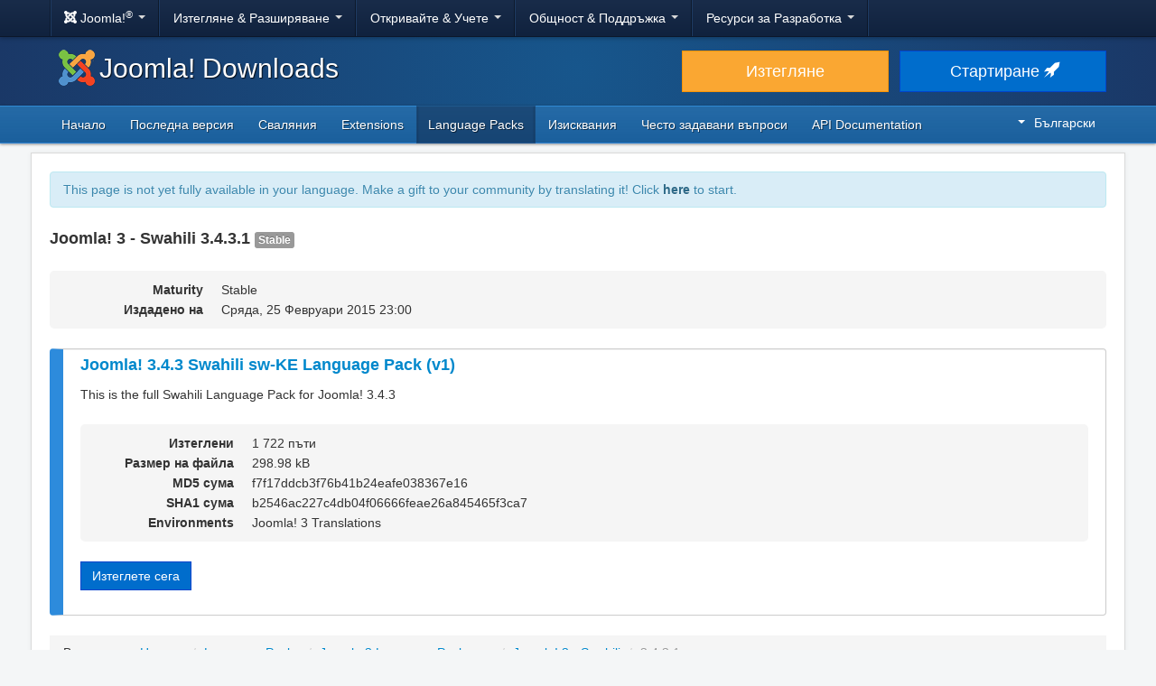

--- FILE ---
content_type: text/html; charset=utf-8
request_url: https://downloads.joomla.org/bg/language-packs/translations-joomla3/downloads/joomla3-swahili/3-4-3-1
body_size: 5789
content:
<!DOCTYPE html>
<html lang="bg-bg" dir="ltr">
<head>
	<meta charset="utf-8" />
	<base href="https://downloads.joomla.org/bg/language-packs/translations-joomla3/downloads/joomla3-swahili/3-4-3-1" />
	<meta name="viewport" content="width=device-width, initial-scale=1.0" />
	<meta name="apple-mobile-web-app-capable" content="yes" />
	<meta name="apple-mobile-web-app-status-bar-style" content="blue" />
	<meta name="twitter:card" content="summary_large_image" />
	<meta name="twitter:site" content="@joomla" />
	<meta name="twitter:description" content="The Flexible Platform Empowering Website Creators" />
	<meta name="twitter:image" content="https://cdn.joomla.org/images/sharing/joomla-twitter-card.png" />
	<meta name="twitter:title" content="Joomla! Downloads" />
	<meta name="referrer" content="unsafe-url" />
	<meta property="og:site_name" content="Joomla! Downloads" />
	<meta property="og:image" content="https://cdn.joomla.org/images/sharing/joomla-org-og.jpg" />
	<meta name="description" content="Download repository for all Joomla! releases and accredited translation packages" />
	<meta name="generator" content="Joomla! - Open Source Content Management" />
	<title>Joomla! Downloads - Joomla 3.x Language Pack Downloads</title>
	<link href="https://fonts.googleapis.com/css?family=Open+Sans&display=swap" rel="preload" as="style" />
	<link href="/templates/joomla/images/apple-touch-icon-180x180.png" rel="apple-touch-icon" sizes="180x180" />
	<link href="/templates/joomla/images/apple-touch-icon-152x152.png" rel="apple-touch-icon" sizes="152x152" />
	<link href="/templates/joomla/images/apple-touch-icon-144x144.png" rel="apple-touch-icon" sizes="144x144" />
	<link href="/templates/joomla/images/apple-touch-icon-120x120.png" rel="apple-touch-icon" sizes="120x120" />
	<link href="/templates/joomla/images/apple-touch-icon-114x114.png" rel="apple-touch-icon" sizes="114x114" />
	<link href="/templates/joomla/images/apple-touch-icon-76x76.png" rel="apple-touch-icon" sizes="76x76" />
	<link href="/templates/joomla/images/apple-touch-icon-72x72.png" rel="apple-touch-icon" sizes="72x72" />
	<link href="/templates/joomla/images/apple-touch-icon-57x57.png" rel="apple-touch-icon" sizes="57x57" />
	<link href="/templates/joomla/images/apple-touch-icon.png" rel="apple-touch-icon" />
	<link href="/templates/joomla/favicon.ico" rel="shortcut icon" type="image/vnd.microsoft.icon" />
	<link href="https://downloads.joomla.org/media/com_ars/css/frontend.css?10c998abba3615ef66f62a95a666a55b" rel="stylesheet" />
	<link href="https://cdn.joomla.org/template/css/template_3.1.1.min.css" rel="stylesheet" />
	<link href="/templates/joomla/css/custom.css?28b82e6d5b012f328e66b752527f290a" rel="stylesheet" />
	<link href="/media/mod_languages/css/template.css" rel="stylesheet" />
	<script type="application/json" class="joomla-script-options new">{"csrf.token":"66df4265ef24691fb80143b0226b7c35","system.paths":{"root":"","base":""}}</script>
	<script src="/media/jui/js/jquery.min.js?28b82e6d5b012f328e66b752527f290a"></script>
	<script src="/media/jui/js/jquery-noconflict.js?28b82e6d5b012f328e66b752527f290a"></script>
	<script src="/media/jui/js/jquery-migrate.min.js?28b82e6d5b012f328e66b752527f290a"></script>
	<script src="https://downloads.joomla.org/media/fef/js/tabs.min.js?10c998abba3615ef66f62a95a666a55b"></script>
	<script src="/media/system/js/core.js?28b82e6d5b012f328e66b752527f290a"></script>
	<script src="/media/jui/js/bootstrap.min.js?28b82e6d5b012f328e66b752527f290a"></script>
	<script src="/templates/joomla/js/template.js?28b82e6d5b012f328e66b752527f290a"></script>
	<script src="/templates/joomla/js/blockadblock.js?28b82e6d5b012f328e66b752527f290a"></script>
	<script src="/templates/joomla/js/js.cookie.js?28b82e6d5b012f328e66b752527f290a"></script>
	<!--[if lt IE 9]><script src="/media/jui/js/html5.js?28b82e6d5b012f328e66b752527f290a"></script><![endif]-->

</head>
<body class="site com_ars view-Items layout-default task-display itemid-782">
		<!-- Google Tag Manager -->
	<noscript><iframe src="https://www.googletagmanager.com/ns.html?id=GTM-KR9CX8" height="0" width="0" style="display:none;visibility:hidden"></iframe></noscript>
	<script>(function(w,d,s,l,i){w[l]=w[l]||[];w[l].push({'gtm.start':new Date().getTime(),event:'gtm.js'});var f=d.getElementsByTagName(s)[0],j=d.createElement(s),dl=l!='dataLayer'?'&l='+l:'';j.async=true;j.src='https://www.googletagmanager.com/gtm.js?id='+i+dl;f.parentNode.insertBefore(j,f);})(window,document,'script','dataLayer','GTM-KR9CX8');</script>
	<!-- End Google Tag Manager -->
		<!-- Top Nav -->
	<nav class="navigation" role="navigation">
		<div id="mega-menu" class="navbar navbar-inverse navbar-fixed-top">
			<div class="navbar-inner">
				<div class="container">
					<a class="btn btn-navbar" data-toggle="collapse" data-target=".nav-collapse">
						<span class="icon-bar"></span>
						<span class="icon-bar"></span>
						<span class="icon-bar"></span>
					</a>

					<div class="nav-collapse collapse">
	<ul id="nav-joomla" class="nav">
		<li class="dropdown">
			<a class="dropdown-toggle" data-toggle="dropdown" href="#">
				<span dir="ltr"><span aria-hidden="true" class="icon-joomla"></span> Joomla!<sup>&reg;</sup></span> <span class="caret"></span>
			</a>
			<ul class="dropdown-menu">
				<li class="nav-header"><span>За нас</span></li>
				<li>
					<a href="https://www.joomla.org">
						<span aria-hidden="true" class="icon-joomla"></span> Joomla Начало
					</a>
				</li>
				<li><a href="https://www.joomla.org/about-joomla.html">Какво е Joomla?</a></li>
				<li><a href="https://www.joomla.org/core-features.html">Предимства &amp; Функции</a></li>
				<li><a href="https://www.joomla.org/about-joomla/the-project.html">Проект &amp; Лидерство</a></li>
				<li><a href="https://tm.joomla.org">Търговска марка &amp; лицензиране</a></li>
				<li><a href="https://joomlafoundation.org">Фондацията Joomla</a></li>
				<li class="divider"></li>
				<li class="nav-header"><span>Подкрепете ни</span></li>
				<li><a href="https://www.joomla.org/contribute-to-joomla.html">Принос</a></li>
				<li><a href="https://www.joomla.org/sponsor.html">Спонсор</a></li>
				<li><a href="https://www.joomla.org/about-joomla/partners.html">Партньор</a></li>
				<li><a href="https://shop.joomla.org">Магазин</a></li>
			</ul>
		</li>
		<li class="dropdown">
			<a class="dropdown-toggle" data-toggle="dropdown" href="#">Изтегляне &amp; Разширяване <span class="caret"></span></a>
			<ul class="dropdown-menu">
				<li><a href="https://downloads.joomla.org">Сваляния</a></li>
				<li><a href="https://extensions.joomla.org">Разширения</a></li>
				<li><a href="https://downloads.joomla.org/language-packs">Езици</a></li>
				<li><a href="https://launch.joomla.org">Вземете безплатен сайт</a></li>
				<li><a href="https://domains.joomla.org">Вземете домейн</a></li>
			</ul>
		</li>
		<li class="dropdown">
			<a class="dropdown-toggle" data-toggle="dropdown" href="#">Откривайте &amp; Учете <span class="caret"></span></a>
			<ul class="dropdown-menu">
				<li><a href="https://docs.joomla.org">Документация</a></li>
				<li><a href="https://community.joomla.org/joomla-training.html">Обучение</a></li>
				<li><a href="https://certification.joomla.org">Сертифициране</a></li>
				<li><a href="https://showcase.joomla.org">Представяне на сайтове</a></li>
				<li><a href="https://www.joomla.org/announcements.html">Съобщения</a></li>
				<li><a href="https://community.joomla.org/blogs.html">Блогове</a></li>
				<li><a href="https://magazine.joomla.org">Списание</a></li>
			</ul>
		</li>
		<li class="dropdown">
			<a class="dropdown-toggle" data-toggle="dropdown" href="#">Общност &amp; Поддръжка <span class="caret"></span></a>
			<ul class="dropdown-menu">
				<li><a href="https://community.joomla.org">Портал на общността</a></li>
				<li><a href="https://community.joomla.org/events.html">Събития</a></li>
				<li><a href="https://community.joomla.org/user-groups.html">Потребителски групи</a></li>
				<li><a href="https://forum.joomla.org">Форум</a></li>
				<li><a href="https://community.joomla.org/service-providers-directory.html">Каталог на Доставчиците на Услуги</a></li>
				<li><a href="https://volunteers.joomla.org">Портал на доброволци</a></li>
				<li><a href="https://extensions.joomla.org/vulnerable-extensions/vulnerable/">Списък на уязвими разширения</a></li>
			</ul>
		</li>
		<li class="dropdown">
			<a class="dropdown-toggle" data-toggle="dropdown" href="#">Ресурси за Разработка <span class="caret"></span></a>
			<ul class="dropdown-menu">
				<li><a href="https://developer.joomla.org">Мрежа за програмисти</a></li>
				<li><a href="https://developer.joomla.org/security.html">Център по сигурност</a></li>
				<li><a href="https://issues.joomla.org">Проследяване на проблеми</a></li>
				<li><a href="https://github.com/joomla">GitHub</a></li>
				<li><a href="https://api.joomla.org">API Документация</a></li>
				<li><a href="https://framework.joomla.org"><span dir="ltr">Joomla!</span> Структура</a></li>
			</ul>
		</li>
	</ul>
	<div id="nav-search" class="navbar-search pull-right">
		
	</div>
</div>
				</div>
			</div>
		</div>
	</nav>
	<!-- Header -->
	<header class="header">
		<div class="container">
			<div class="row-fluid">
				<div class="span7">
					<h1 class="page-title">
						<a href="/"><img alt="Joomla CMS" width="40" height="40" src="https://cdn.joomla.org/images/Joomla_logo.png">Joomla! Downloads</a>
					</h1>
				</div>
				<div class="span5">
					<div class="btn-toolbar row-fluid">
						<div class="span6">
							<a href="https://downloads.joomla.org/" class="btn btn-block btn-large btn-warning">Изтегляне</a>
						</div>
						<div class="span6">
							<a href="https://launch.joomla.org" class="btn btn-block btn-large btn-primary">Стартиране <span aria-hidden="true" class="icon-rocket"></span></a>
						</div>
					</div>
				</div>
			</div>
		</div>
	</header>
	<nav class="subnav-wrapper">
		<div class="subnav">
			<div class="container">
				<ul class="nav menu nav-pills pull-left mod-list">
<li class="item-560 default"><a href="/bg/" >Начало</a></li><li class="item-561"><a href="/bg/latest" >Последна версия</a></li><li class="item-562"><a href="/bg/cms" >Сваляния</a></li><li class="item-563"><a href="/bg/extensions" >Extensions</a></li><li class="item-778 active"><a href="/bg/language-packs" >Language Packs</a></li><li class="item-565"><a href="/bg/technical-requirements" >Изисквания</a></li><li class="item-566"><a href="/bg/faqs" >Често задавани въпроси</a></li><li class="item-567"><a href="https://downloads.joomla.org/api-docs/" >API Documentation</a></li></ul>
<div class="mod-languages pull-right">

	<div class="btn-group">
																													<a href="#" data-toggle="dropdown" class="btn dropdown-toggle" dir="ltr"><span class="caret"></span>Български</a>
																																																																																																																																																																																						<ul class="lang-block dropdown-menu" dir="ltr">
									<li dir="rtl">
					<a href="/ar/language-packs/translations-joomla3/downloads">
						عربي					</a>
				</li>
												<li dir="ltr">
					<a href="/id/language-packs/translations-joomla3/downloads">
						Bahasa Indonesia					</a>
				</li>
												<li dir="ltr">
					<a href="/cy/language-packs/translations-joomla3/downloads">
						Cymraeg					</a>
				</li>
												<li dir="ltr">
					<a href="/bn/language-packs/translations-joomla3/downloads">
						বাংলা					</a>
				</li>
												<li dir="ltr" class="lang-active">
					<a href="/bg/language-packs/translations-joomla3/downloads">
						Български					</a>
				</li>
												<li dir="ltr">
					<a href="/ca-es/language-packs/translations-joomla3/downloads">
						Català					</a>
				</li>
												<li dir="ltr">
					<a href="/zh/language-packs/translations-joomla3/downloads">
						正體中文					</a>
				</li>
												<li dir="ltr">
					<a href="/zh-cn/language-packs/translations-joomla3/downloads">
						中文					</a>
				</li>
												<li dir="ltr">
					<a href="/rs/language-packs/translations-joomla3/downloads">
						Српски ћирилица					</a>
				</li>
												<li dir="ltr">
					<a href="/da/language-packs/translations-joomla3/downloads">
						Dansk					</a>
				</li>
												<li dir="ltr">
					<a href="/de/language-packs/translations-joomla3/downloads">
						Deutsch					</a>
				</li>
												<li dir="ltr">
					<a href="/et/language-packs/translations-joomla3/downloads">
						Eesti keel					</a>
				</li>
												<li dir="ltr">
					<a href="/en/language-packs/translations-joomla3/downloads">
						English					</a>
				</li>
												<li dir="ltr">
					<a href="/us/language-packs/translations-joomla3/downloads">
						English (USA)					</a>
				</li>
												<li dir="ltr">
					<a href="/es/language-packs/translations-joomla3/downloads">
						Español					</a>
				</li>
												<li dir="ltr">
					<a href="/co/language-packs/translations-joomla3/downloads">
						Español (de Colombia)					</a>
				</li>
												<li dir="ltr">
					<a href="/fr/language-packs/translations-joomla3/downloads">
						Français					</a>
				</li>
												<li dir="ltr">
					<a href="/ca/language-packs/translations-joomla3/downloads">
						Français (Canada)					</a>
				</li>
												<li dir="ltr">
					<a href="/hi/language-packs/translations-joomla3/downloads">
						हिन्दी					</a>
				</li>
												<li dir="ltr">
					<a href="/el/language-packs/translations-joomla3/downloads">
						Ελληνικά					</a>
				</li>
												<li dir="ltr">
					<a href="/hr/language-packs/translations-joomla3/downloads">
						Hrvatski					</a>
				</li>
												<li dir="ltr">
					<a href="/it/language-packs/translations-joomla3/downloads">
						Italiano					</a>
				</li>
												<li dir="ltr">
					<a href="/ja/language-packs/translations-joomla3/downloads">
						日本語					</a>
				</li>
												<li dir="ltr">
					<a href="/lv/language-packs/translations-joomla3/downloads">
						Latviešu					</a>
				</li>
												<li dir="ltr">
					<a href="/hu/language-packs/translations-joomla3/downloads">
						Magyar					</a>
				</li>
												<li dir="ltr">
					<a href="/nl/language-packs/translations-joomla3/downloads">
						Nederlands					</a>
				</li>
												<li dir="ltr">
					<a href="/nl-be/language-packs/translations-joomla3/downloads">
						Nederlands (België)					</a>
				</li>
												<li dir="ltr">
					<a href="/nb/language-packs/translations-joomla3/downloads">
						Norsk bokmål					</a>
				</li>
												<li dir="ltr">
					<a href="/pl/language-packs/translations-joomla3/downloads">
						Polski					</a>
				</li>
												<li dir="ltr">
					<a href="/pt/language-packs/translations-joomla3/downloads">
						Português					</a>
				</li>
												<li dir="ltr">
					<a href="/br/language-packs/translations-joomla3/downloads">
						Português (do Brasil)					</a>
				</li>
												<li dir="ltr">
					<a href="/ro/language-packs/translations-joomla3/downloads">
						Română					</a>
				</li>
												<li dir="ltr">
					<a href="/ru/language-packs/translations-joomla3/downloads">
						Русский					</a>
				</li>
												<li dir="ltr">
					<a href="/sk/language-packs/translations-joomla3/downloads">
						Slovenčina					</a>
				</li>
												<li dir="ltr">
					<a href="/sl/language-packs/translations-joomla3/downloads">
						Slovenščina					</a>
				</li>
												<li dir="ltr">
					<a href="/sr/language-packs/translations-joomla3/downloads">
						Srpski					</a>
				</li>
												<li dir="ltr">
					<a href="/sv/language-packs/translations-joomla3/downloads">
						Svenska					</a>
				</li>
												<li dir="ltr">
					<a href="/th/language-packs/translations-joomla3/downloads">
						ไทย					</a>
				</li>
												<li dir="ltr">
					<a href="/tr/language-packs/translations-joomla3/downloads">
						Türkçe					</a>
				</li>
												<li dir="rtl">
					<a href="/ur-in/language-packs/translations-joomla3/downloads">
						اُردُو‬					</a>
				</li>
							</ul>
	</div>

</div>

			</div>
		</div>
	</nav>
	<!-- Body -->
	<div class="body">
		<div class="container">
			
			<div class="row-fluid">
								<main id="content" class="span12">
					<!-- Begin Content -->
							<div class="moduletable">
						<div class="crowdin">
	<div class="alert alert-info" dir="ltr">This page is not yet fully available in your language. Make a gift to your community by translating it! Click <a class="alert-link" href="https://joomla.crowdin.com/joomla-official-websites" target="_blank" rel="noopener noreferrer">here</a> to start.</div></div>
		</div>
	
					<div id="system-message-container">
	</div>

					<div class="akeeba-renderer-fef " id="akeeba-renderer-fef">

<div class="item-page">
	
	
<div class="ars-release-3569 well ars-release-supported">
			<h4 class="text-muted">
			Joomla! 3 - Swahili
			3.4.3.1
			<span class="label label-default">
				Stable			</span>
		</h4>
	
	
	<dl class="dl-horizontal ars-release-properties">
					<dt>
				Maturity			</dt>
			<dd>
				Stable			</dd>
		
		<dt>
			Издадено на		</dt>
		<dd>
			Сряда, 25 Февруари 2015 23:00		</dd>

		
								</dl>
</div>

	<div class="ars-items ars-items-supported">
														
<div class="ars-item-6119 well">
			<h4>
			<a href="/bg/language-packs/translations-joomla3/downloads/joomla3-swahili/3-4-3-1/sw-ke_joomla_lang_full_3-4-3v1-zip?format=zip" dir="ltr">
				Joomla! 3.4.3 Swahili sw-KE Language Pack (v1)
			</a>
		</h4>
	
		<div class="ars-item-description" dir="ltr">
		<p>This is the full Swahili Language Pack for Joomla! 3.4.3</p>
	</div>
	
	<dl class="dl-horizontal ars-release-properties item-view">
					<dt>
				Изтеглени			</dt>
			<dd>
				1 722 пъти			</dd>
		
					<dt>
				Размер на файла			</dt>
			<dd>
				298.98 kB			</dd>
		
					<dt>
				MD5 сума			</dt>
			<dd>
				f7f17ddcb3f76b41b24eafe038367e16
			</dd>
		
					<dt>
				SHA1 сума			</dt>
			<dd>
				b2546ac227c4db04f06666feae26a845465f3ca7
			</dd>
		
		
		
		
									<dt>
					Environments				</dt>
				<dd>
											<span class="akeeba-label--teal ars-environment-icon">Joomla! 3 Translations</span>
									</dd>
						</dl>

	<div>
		<div class="pull-left">
			<p class="readmore">
				<a href="/bg/language-packs/translations-joomla3/downloads/joomla3-swahili/3-4-3-1/sw-ke_joomla_lang_full_3-4-3v1-zip?format=zip" class="btn btn-primary">
					Изтеглете сега				</a>
			</p>
		</div>
				<div class="clearfix"></div>
	</div>
</div>
										</div>

	<form id="ars-pagination" action="https://downloads.joomla.org/bg/language-packs/translations-joomla3/downloads/joomla3-swahili/3-4-3-1" method="post">
		<input type="hidden" name="option" value="com_ars" />
		<input type="hidden" name="view" value="Items" />
		<input type="hidden" name="release_id" value="3569" />

			</form>
</div>
</div>

					<div aria-label="Breadcrumbs" role="navigation">
	<ul itemscope itemtype="https://schema.org/BreadcrumbList" class="breadcrumb">
					<li>
				Вие сте тук:&#160;
			</li>
		
						<li itemprop="itemListElement" itemscope itemtype="https://schema.org/ListItem">
											<a itemprop="item" href="/bg/" class="pathway"><span itemprop="name">Начало</span></a>
					
											<span class="divider">
							/						</span>
										<meta itemprop="position" content="1">
				</li>
							<li itemprop="itemListElement" itemscope itemtype="https://schema.org/ListItem">
											<a itemprop="item" href="/bg/language-packs" class="pathway"><span itemprop="name">Language Packs</span></a>
					
											<span class="divider">
							/						</span>
										<meta itemprop="position" content="2">
				</li>
							<li itemprop="itemListElement" itemscope itemtype="https://schema.org/ListItem">
											<a itemprop="item" href="/bg/language-packs/translations-joomla3" class="pathway"><span itemprop="name">Joomla 3 Language Packages</span></a>
					
											<span class="divider">
							/						</span>
										<meta itemprop="position" content="3">
				</li>
							<li itemprop="itemListElement" itemscope itemtype="https://schema.org/ListItem">
											<a itemprop="item" href="/bg/language-packs/translations-joomla3/downloads/joomla3-swahili" class="pathway"><span itemprop="name">Joomla! 3 - Swahili</span></a>
					
											<span class="divider">
							/						</span>
										<meta itemprop="position" content="4">
				</li>
							<li itemprop="itemListElement" itemscope itemtype="https://schema.org/ListItem" class="active">
					<span itemprop="name">
						3.4.3.1					</span>
					<meta itemprop="position" content="5">
				</li>
				</ul>
</div>

					<!-- End Content -->
				</main>
							</div>
					</div>
	</div>
	<!-- Footer -->
	<footer class="footer center">
		<div class="container">
			<hr />
			

			<div class="social">
	<ul class="soc">
		<li><a href="https://twitter.com/joomla" target="_blank" rel="noopener" class="icon-twitter2" title="Joomla! в Twitter"><span class="element-invisible">Joomla! в Twitter</span></a></li>
		<li><a href="https://www.facebook.com/joomla" target="_blank" rel="noopener" class="icon-facebook2" title="Joomla! във Facebook"><span class="element-invisible">Joomla! във Facebook</span></a></li>
		<li><a href="https://www.youtube.com/user/joomla" target="_blank" rel="noopener"><span class="element-invisible">Joomla! в YouTube</span></a></li>
		<li><a href="https://www.linkedin.com/company/joomla" target="_blank" rel="noopener" class="icon-linkedin" title="Joomla! в LinkedIn"><span class="element-invisible">Joomla! в LinkedIn</span></a></li>
		<li><a href="https://www.pinterest.com/joomla" target="_blank" rel="noopener" class="icon-pinterest2" title="Joomla! в Pinterest"><span class="element-invisible">Joomla! в Pinterest</span></a></li>
		<li><a href="https://www.instagram.com/joomlaofficial/" target="_blank" rel="noopener" class="icon-instagram" title="Joomla! в Instagram"><span class="element-invisible">Joomla! в Instagram</span></a></li>
		<li><a href="https://github.com/joomla" target="_blank" rel="noopener" class="icon-github3" title="Joomla! в GitHub"><span class="element-invisible">Joomla! в GitHub</span></a></li>
	</ul>
</div>

<div class="footer-menu">
	<ul class="nav-inline">
		<li><a href="https://www.joomla.org"><span>Начало</span></a></li>
		<li><a href="https://www.joomla.org/about-joomla.html"><span>Относно</span></a></li>
		<li><a href="https://community.joomla.org"><span>Общност</span></a></li>
		<li><a href="https://forum.joomla.org"><span>Форум</span></a></li>
		<li><a href="https://extensions.joomla.org"><span>Разширения</span></a></li>
		<li><a href="https://community.joomla.org/service-providers-directory.html"><span>Услуги</span></a></li>
		<li><a href="https://docs.joomla.org"><span>Документация</span></a></li>
		<li><a href="https://developer.joomla.org"><span>Разработчик</span></a></li>
		<li><a href="https://community.joomla.org/the-joomla-shop.html"><span>Магазин</span></a></li>
	</ul>

	<ul class="nav-inline">
		<li><a href="https://www.joomla.org/accessibility-statement.html">Декларация за достъпност</a></li>
		<li><a href="https://www.joomla.org/privacy-policy.html">Политика за поверителност</a></li>
		<li><a href="https://www.joomla.org/cookie-policy.html">Политика за бисквитки</a></li>
		<li><a href="https://community.joomla.org/sponsorship-campaigns.html">Спонсорирайте Joomla! с $5</a></li>
		<li><a href="https://joomla.crowdin.com" target="_blank" rel="noopener">Помогнете с превода</a></li>
		<li><a href="https://github.com/joomla/joomla-websites/issues/new?title=[jdown]%20&body=Please%20describe%20the%20problem%20or%20your%20issue">Докладвайте за проблем</a></li>
		<li><a href="/bg/login">Вход</a></li>
	</ul>

	<p class="copyright">&copy; 2005 - 2025 <a href="https://opensourcematters.org">Open Source Matters, Inc.</a> Всички Права Запазени.</p>

	<div class="hosting">
		<div class="hosting-image"><a href="https://www.rochen.com/joomla-hosting" rel="noopener" target="_blank"><img class="rochen" width="84" height="42" src="https://cdn.joomla.org/rochen/rochen_footer_logo_white.png" alt="Rochen" /></a></div>
		<div class="hosting-text"><a href="https://www.rochen.com/joomla-hosting" rel="noopener" target="_blank"><span dir="ltr">Joomla!</span> Хостинг от Rochen</a></div>
	</div>
</div>

<div id="adblock-msg" class="navbar navbar-fixed-bottom hide">
	<div class="navbar-inner">
		<a class="close" data-dismiss="alert" href="#">&times;</a>
               <i class="icon-warning"></i>
        Установихме, че използвате блокиране за реклами. The Joomla! Проектът разчита на приходи от тези реклами, така че, моля, помислете за деактивиране на блокирането на реклами за този домейн.
	</div>
</div>
			
			
		</div>
	</footer>

	
</body>
</html>


--- FILE ---
content_type: text/plain
request_url: https://www.google-analytics.com/j/collect?v=1&_v=j102&aip=1&a=657775686&t=pageview&_s=1&dl=https%3A%2F%2Fdownloads.joomla.org%2Fbg%2Flanguage-packs%2Ftranslations-joomla3%2Fdownloads%2Fjoomla3-swahili%2F3-4-3-1&ul=en-us%40posix&dt=Joomla!%20Downloads%20-%20Joomla%203.x%20Language%20Pack%20Downloads&sr=1280x720&vp=1280x720&_u=YGBAgEABAAAAACAAI~&jid=771395018&gjid=1247137963&cid=159034750.1764955610&tid=UA-47728214-11&_gid=213383240.1764955610&_slc=1&gtm=45He5c31h1n71KR9CX8v71706978za200zd71706978&gcd=13l3l3l3l1l1&dma=0&tag_exp=103116026~103200004~104527906~104528501~104684208~104684211~105391252~115583767~115616985~115938465~115938468~116184927~116184929~116217636~116217638~116427528~116474638~116518833~116678528~116682877&z=160860848
body_size: -452
content:
2,cG-Y1W2DGL27Q